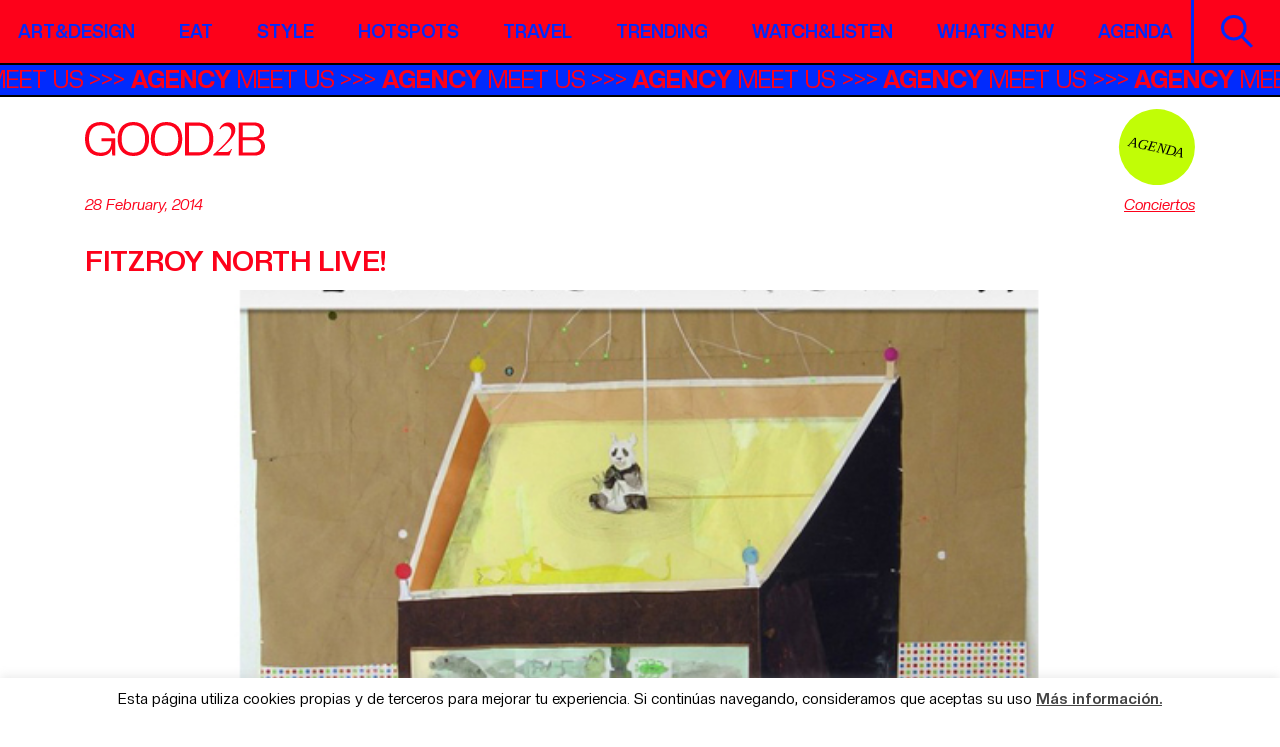

--- FILE ---
content_type: text/html; charset=UTF-8
request_url: https://good2b.es/event-post/fitzroy-north-live/
body_size: 11649
content:
<!DOCTYPE html>
<html lang="es">
<head>
    <meta charset="UTF-8">
    <meta name="viewport" content="width=device-width, initial-scale=1">
    <meta http-equiv="X-UA-Compatible" content="IE=edge">
    <meta name='robots' content='index, follow, max-image-preview:large, max-snippet:-1, max-video-preview:-1' />
	<style>img:is([sizes="auto" i], [sizes^="auto," i]) { contain-intrinsic-size: 3000px 1500px }</style>
	
	<!-- This site is optimized with the Yoast SEO plugin v26.8 - https://yoast.com/product/yoast-seo-wordpress/ -->
	<title>Fitzroy North live! - Good2b lifestyle Barcelona &amp; Madrid</title>
	<link rel="canonical" href="https://good2b.es/event-post/fitzroy-north-live/" />
	<meta property="og:locale" content="es_ES" />
	<meta property="og:type" content="article" />
	<meta property="og:title" content="Fitzroy North live! - Good2b lifestyle Barcelona &amp; Madrid" />
	<meta property="og:description" content="¡El plan para el sábado se llama Fitzroy North! Este británico con nombre artístico de suburbio melburniano lleva produciendo electrónica y jazz de distinta apariencia durante los últimos 15 años. Aunque puede que muchos de vosotros no necesitéis presentaciones, diremos que Tom Watt -que así se llama- acaba de publicar en Tiburoni Records un nuevo [&hellip;]" />
	<meta property="og:url" content="https://good2b.es/event-post/fitzroy-north-live/" />
	<meta property="og:site_name" content="Good2b lifestyle Barcelona &amp; Madrid" />
	<meta property="og:image" content="https://good2b.es/wp-content/uploads/2014/09/530f7073acdc97.49878889.jpeg" />
	<meta property="og:image:width" content="652" />
	<meta property="og:image:height" content="470" />
	<meta property="og:image:type" content="image/jpeg" />
	<meta name="twitter:label1" content="Tiempo de lectura" />
	<meta name="twitter:data1" content="1 minuto" />
	<script type="application/ld+json" class="yoast-schema-graph">{"@context":"https://schema.org","@graph":[{"@type":"WebPage","@id":"https://good2b.es/event-post/fitzroy-north-live/","url":"https://good2b.es/event-post/fitzroy-north-live/","name":"Fitzroy North live! - Good2b lifestyle Barcelona &amp; Madrid","isPartOf":{"@id":"https://good2b.es/#website"},"primaryImageOfPage":{"@id":"https://good2b.es/event-post/fitzroy-north-live/#primaryimage"},"image":{"@id":"https://good2b.es/event-post/fitzroy-north-live/#primaryimage"},"thumbnailUrl":"https://good2b.es/wp-content/uploads/2014/09/530f7073acdc97.49878889.jpeg","datePublished":"2014-02-27T16:57:39+00:00","inLanguage":"es","potentialAction":[{"@type":"ReadAction","target":["https://good2b.es/event-post/fitzroy-north-live/"]}]},{"@type":"ImageObject","inLanguage":"es","@id":"https://good2b.es/event-post/fitzroy-north-live/#primaryimage","url":"https://good2b.es/wp-content/uploads/2014/09/530f7073acdc97.49878889.jpeg","contentUrl":"https://good2b.es/wp-content/uploads/2014/09/530f7073acdc97.49878889.jpeg","width":652,"height":470},{"@type":"WebSite","@id":"https://good2b.es/#website","url":"https://good2b.es/","name":"Good2b lifestyle Barcelona &amp; Madrid","description":"A journal about contemporary culture","potentialAction":[{"@type":"SearchAction","target":{"@type":"EntryPoint","urlTemplate":"https://good2b.es/?s={search_term_string}"},"query-input":{"@type":"PropertyValueSpecification","valueRequired":true,"valueName":"search_term_string"}}],"inLanguage":"es"}]}</script>
	<!-- / Yoast SEO plugin. -->


<link rel='dns-prefetch' href='//widgetlogic.org' />
<link rel='dns-prefetch' href='//cdnjs.cloudflare.com' />
<link rel='dns-prefetch' href='//maps.googleapis.com' />
<link rel='dns-prefetch' href='//www.googletagmanager.com' />
<script type="text/javascript" id="wpp-js" src="https://good2b.es/wp-content/plugins/wordpress-popular-posts/assets/js/wpp.min.js?ver=7.3.6" data-sampling="0" data-sampling-rate="100" data-api-url="https://good2b.es/wp-json/wordpress-popular-posts" data-post-id="43690" data-token="b0c78405ff" data-lang="0" data-debug="0"></script>
<link rel='stylesheet' id='sbi_styles-css' href='https://good2b.es/wp-content/plugins/instagram-feed/css/sbi-styles.min.css?ver=6.10.0' type='text/css' media='all' />
<link rel='stylesheet' id='wp-block-library-css' href='https://good2b.es/wp-includes/css/dist/block-library/style.min.css?ver=6.8.3' type='text/css' media='all' />
<style id='classic-theme-styles-inline-css' type='text/css'>
/*! This file is auto-generated */
.wp-block-button__link{color:#fff;background-color:#32373c;border-radius:9999px;box-shadow:none;text-decoration:none;padding:calc(.667em + 2px) calc(1.333em + 2px);font-size:1.125em}.wp-block-file__button{background:#32373c;color:#fff;text-decoration:none}
</style>
<link rel='stylesheet' id='block-widget-css' href='https://good2b.es/wp-content/plugins/widget-logic/block_widget/css/widget.css?ver=1768266644' type='text/css' media='all' />
<style id='global-styles-inline-css' type='text/css'>
:root{--wp--preset--aspect-ratio--square: 1;--wp--preset--aspect-ratio--4-3: 4/3;--wp--preset--aspect-ratio--3-4: 3/4;--wp--preset--aspect-ratio--3-2: 3/2;--wp--preset--aspect-ratio--2-3: 2/3;--wp--preset--aspect-ratio--16-9: 16/9;--wp--preset--aspect-ratio--9-16: 9/16;--wp--preset--color--black: #000000;--wp--preset--color--cyan-bluish-gray: #abb8c3;--wp--preset--color--white: #ffffff;--wp--preset--color--pale-pink: #f78da7;--wp--preset--color--vivid-red: #cf2e2e;--wp--preset--color--luminous-vivid-orange: #ff6900;--wp--preset--color--luminous-vivid-amber: #fcb900;--wp--preset--color--light-green-cyan: #7bdcb5;--wp--preset--color--vivid-green-cyan: #00d084;--wp--preset--color--pale-cyan-blue: #8ed1fc;--wp--preset--color--vivid-cyan-blue: #0693e3;--wp--preset--color--vivid-purple: #9b51e0;--wp--preset--gradient--vivid-cyan-blue-to-vivid-purple: linear-gradient(135deg,rgba(6,147,227,1) 0%,rgb(155,81,224) 100%);--wp--preset--gradient--light-green-cyan-to-vivid-green-cyan: linear-gradient(135deg,rgb(122,220,180) 0%,rgb(0,208,130) 100%);--wp--preset--gradient--luminous-vivid-amber-to-luminous-vivid-orange: linear-gradient(135deg,rgba(252,185,0,1) 0%,rgba(255,105,0,1) 100%);--wp--preset--gradient--luminous-vivid-orange-to-vivid-red: linear-gradient(135deg,rgba(255,105,0,1) 0%,rgb(207,46,46) 100%);--wp--preset--gradient--very-light-gray-to-cyan-bluish-gray: linear-gradient(135deg,rgb(238,238,238) 0%,rgb(169,184,195) 100%);--wp--preset--gradient--cool-to-warm-spectrum: linear-gradient(135deg,rgb(74,234,220) 0%,rgb(151,120,209) 20%,rgb(207,42,186) 40%,rgb(238,44,130) 60%,rgb(251,105,98) 80%,rgb(254,248,76) 100%);--wp--preset--gradient--blush-light-purple: linear-gradient(135deg,rgb(255,206,236) 0%,rgb(152,150,240) 100%);--wp--preset--gradient--blush-bordeaux: linear-gradient(135deg,rgb(254,205,165) 0%,rgb(254,45,45) 50%,rgb(107,0,62) 100%);--wp--preset--gradient--luminous-dusk: linear-gradient(135deg,rgb(255,203,112) 0%,rgb(199,81,192) 50%,rgb(65,88,208) 100%);--wp--preset--gradient--pale-ocean: linear-gradient(135deg,rgb(255,245,203) 0%,rgb(182,227,212) 50%,rgb(51,167,181) 100%);--wp--preset--gradient--electric-grass: linear-gradient(135deg,rgb(202,248,128) 0%,rgb(113,206,126) 100%);--wp--preset--gradient--midnight: linear-gradient(135deg,rgb(2,3,129) 0%,rgb(40,116,252) 100%);--wp--preset--font-size--small: 13px;--wp--preset--font-size--medium: 20px;--wp--preset--font-size--large: 36px;--wp--preset--font-size--x-large: 42px;--wp--preset--spacing--20: 0.44rem;--wp--preset--spacing--30: 0.67rem;--wp--preset--spacing--40: 1rem;--wp--preset--spacing--50: 1.5rem;--wp--preset--spacing--60: 2.25rem;--wp--preset--spacing--70: 3.38rem;--wp--preset--spacing--80: 5.06rem;--wp--preset--shadow--natural: 6px 6px 9px rgba(0, 0, 0, 0.2);--wp--preset--shadow--deep: 12px 12px 50px rgba(0, 0, 0, 0.4);--wp--preset--shadow--sharp: 6px 6px 0px rgba(0, 0, 0, 0.2);--wp--preset--shadow--outlined: 6px 6px 0px -3px rgba(255, 255, 255, 1), 6px 6px rgba(0, 0, 0, 1);--wp--preset--shadow--crisp: 6px 6px 0px rgba(0, 0, 0, 1);}:where(.is-layout-flex){gap: 0.5em;}:where(.is-layout-grid){gap: 0.5em;}body .is-layout-flex{display: flex;}.is-layout-flex{flex-wrap: wrap;align-items: center;}.is-layout-flex > :is(*, div){margin: 0;}body .is-layout-grid{display: grid;}.is-layout-grid > :is(*, div){margin: 0;}:where(.wp-block-columns.is-layout-flex){gap: 2em;}:where(.wp-block-columns.is-layout-grid){gap: 2em;}:where(.wp-block-post-template.is-layout-flex){gap: 1.25em;}:where(.wp-block-post-template.is-layout-grid){gap: 1.25em;}.has-black-color{color: var(--wp--preset--color--black) !important;}.has-cyan-bluish-gray-color{color: var(--wp--preset--color--cyan-bluish-gray) !important;}.has-white-color{color: var(--wp--preset--color--white) !important;}.has-pale-pink-color{color: var(--wp--preset--color--pale-pink) !important;}.has-vivid-red-color{color: var(--wp--preset--color--vivid-red) !important;}.has-luminous-vivid-orange-color{color: var(--wp--preset--color--luminous-vivid-orange) !important;}.has-luminous-vivid-amber-color{color: var(--wp--preset--color--luminous-vivid-amber) !important;}.has-light-green-cyan-color{color: var(--wp--preset--color--light-green-cyan) !important;}.has-vivid-green-cyan-color{color: var(--wp--preset--color--vivid-green-cyan) !important;}.has-pale-cyan-blue-color{color: var(--wp--preset--color--pale-cyan-blue) !important;}.has-vivid-cyan-blue-color{color: var(--wp--preset--color--vivid-cyan-blue) !important;}.has-vivid-purple-color{color: var(--wp--preset--color--vivid-purple) !important;}.has-black-background-color{background-color: var(--wp--preset--color--black) !important;}.has-cyan-bluish-gray-background-color{background-color: var(--wp--preset--color--cyan-bluish-gray) !important;}.has-white-background-color{background-color: var(--wp--preset--color--white) !important;}.has-pale-pink-background-color{background-color: var(--wp--preset--color--pale-pink) !important;}.has-vivid-red-background-color{background-color: var(--wp--preset--color--vivid-red) !important;}.has-luminous-vivid-orange-background-color{background-color: var(--wp--preset--color--luminous-vivid-orange) !important;}.has-luminous-vivid-amber-background-color{background-color: var(--wp--preset--color--luminous-vivid-amber) !important;}.has-light-green-cyan-background-color{background-color: var(--wp--preset--color--light-green-cyan) !important;}.has-vivid-green-cyan-background-color{background-color: var(--wp--preset--color--vivid-green-cyan) !important;}.has-pale-cyan-blue-background-color{background-color: var(--wp--preset--color--pale-cyan-blue) !important;}.has-vivid-cyan-blue-background-color{background-color: var(--wp--preset--color--vivid-cyan-blue) !important;}.has-vivid-purple-background-color{background-color: var(--wp--preset--color--vivid-purple) !important;}.has-black-border-color{border-color: var(--wp--preset--color--black) !important;}.has-cyan-bluish-gray-border-color{border-color: var(--wp--preset--color--cyan-bluish-gray) !important;}.has-white-border-color{border-color: var(--wp--preset--color--white) !important;}.has-pale-pink-border-color{border-color: var(--wp--preset--color--pale-pink) !important;}.has-vivid-red-border-color{border-color: var(--wp--preset--color--vivid-red) !important;}.has-luminous-vivid-orange-border-color{border-color: var(--wp--preset--color--luminous-vivid-orange) !important;}.has-luminous-vivid-amber-border-color{border-color: var(--wp--preset--color--luminous-vivid-amber) !important;}.has-light-green-cyan-border-color{border-color: var(--wp--preset--color--light-green-cyan) !important;}.has-vivid-green-cyan-border-color{border-color: var(--wp--preset--color--vivid-green-cyan) !important;}.has-pale-cyan-blue-border-color{border-color: var(--wp--preset--color--pale-cyan-blue) !important;}.has-vivid-cyan-blue-border-color{border-color: var(--wp--preset--color--vivid-cyan-blue) !important;}.has-vivid-purple-border-color{border-color: var(--wp--preset--color--vivid-purple) !important;}.has-vivid-cyan-blue-to-vivid-purple-gradient-background{background: var(--wp--preset--gradient--vivid-cyan-blue-to-vivid-purple) !important;}.has-light-green-cyan-to-vivid-green-cyan-gradient-background{background: var(--wp--preset--gradient--light-green-cyan-to-vivid-green-cyan) !important;}.has-luminous-vivid-amber-to-luminous-vivid-orange-gradient-background{background: var(--wp--preset--gradient--luminous-vivid-amber-to-luminous-vivid-orange) !important;}.has-luminous-vivid-orange-to-vivid-red-gradient-background{background: var(--wp--preset--gradient--luminous-vivid-orange-to-vivid-red) !important;}.has-very-light-gray-to-cyan-bluish-gray-gradient-background{background: var(--wp--preset--gradient--very-light-gray-to-cyan-bluish-gray) !important;}.has-cool-to-warm-spectrum-gradient-background{background: var(--wp--preset--gradient--cool-to-warm-spectrum) !important;}.has-blush-light-purple-gradient-background{background: var(--wp--preset--gradient--blush-light-purple) !important;}.has-blush-bordeaux-gradient-background{background: var(--wp--preset--gradient--blush-bordeaux) !important;}.has-luminous-dusk-gradient-background{background: var(--wp--preset--gradient--luminous-dusk) !important;}.has-pale-ocean-gradient-background{background: var(--wp--preset--gradient--pale-ocean) !important;}.has-electric-grass-gradient-background{background: var(--wp--preset--gradient--electric-grass) !important;}.has-midnight-gradient-background{background: var(--wp--preset--gradient--midnight) !important;}.has-small-font-size{font-size: var(--wp--preset--font-size--small) !important;}.has-medium-font-size{font-size: var(--wp--preset--font-size--medium) !important;}.has-large-font-size{font-size: var(--wp--preset--font-size--large) !important;}.has-x-large-font-size{font-size: var(--wp--preset--font-size--x-large) !important;}
:where(.wp-block-post-template.is-layout-flex){gap: 1.25em;}:where(.wp-block-post-template.is-layout-grid){gap: 1.25em;}
:where(.wp-block-columns.is-layout-flex){gap: 2em;}:where(.wp-block-columns.is-layout-grid){gap: 2em;}
:root :where(.wp-block-pullquote){font-size: 1.5em;line-height: 1.6;}
</style>
<link rel='stylesheet' id='contact-form-7-css' href='https://good2b.es/wp-content/plugins/contact-form-7/includes/css/styles.css?ver=6.1.4' type='text/css' media='all' />
<link rel='stylesheet' id='cookie-law-info-css' href='https://good2b.es/wp-content/plugins/cookie-law-info/legacy/public/css/cookie-law-info-public.css?ver=3.3.9.1' type='text/css' media='all' />
<link rel='stylesheet' id='cookie-law-info-gdpr-css' href='https://good2b.es/wp-content/plugins/cookie-law-info/legacy/public/css/cookie-law-info-gdpr.css?ver=3.3.9.1' type='text/css' media='all' />
<link rel='stylesheet' id='ppress-frontend-css' href='https://good2b.es/wp-content/plugins/wp-user-avatar/assets/css/frontend.min.css?ver=4.16.8' type='text/css' media='all' />
<link rel='stylesheet' id='ppress-flatpickr-css' href='https://good2b.es/wp-content/plugins/wp-user-avatar/assets/flatpickr/flatpickr.min.css?ver=4.16.8' type='text/css' media='all' />
<link rel='stylesheet' id='ppress-select2-css' href='https://good2b.es/wp-content/plugins/wp-user-avatar/assets/select2/select2.min.css?ver=6.8.3' type='text/css' media='all' />
<link rel='stylesheet' id='style-css' href='https://good2b.es/wp-content/themes/good2b-new/style.css?ver=6.8.3' type='text/css' media='all' />
<link rel='stylesheet' id='styles-css' href='https://good2b.es/wp-content/themes/good2b-new/css/styles.css?ver=6.8.3' type='text/css' media='all' />
<script type="text/javascript" src="https://good2b.es/wp-includes/js/jquery/jquery.min.js?ver=3.7.1" id="jquery-core-js"></script>
<script type="text/javascript" src="https://good2b.es/wp-includes/js/jquery/jquery-migrate.min.js?ver=3.4.1" id="jquery-migrate-js"></script>
<script type="text/javascript" id="cookie-law-info-js-extra">
/* <![CDATA[ */
var Cli_Data = {"nn_cookie_ids":[],"cookielist":[],"non_necessary_cookies":[],"ccpaEnabled":"","ccpaRegionBased":"","ccpaBarEnabled":"","strictlyEnabled":["necessary","obligatoire"],"ccpaType":"gdpr","js_blocking":"","custom_integration":"","triggerDomRefresh":"","secure_cookies":""};
var cli_cookiebar_settings = {"animate_speed_hide":"500","animate_speed_show":"500","background":"#fff","border":"#444","border_on":"","button_1_button_colour":"#000","button_1_button_hover":"#000000","button_1_link_colour":"#fff","button_1_as_button":"1","button_1_new_win":"","button_2_button_colour":"#333","button_2_button_hover":"#292929","button_2_link_colour":"#444","button_2_as_button":"","button_2_hidebar":"","button_3_button_colour":"#000","button_3_button_hover":"#000000","button_3_link_colour":"#fff","button_3_as_button":"1","button_3_new_win":"","button_4_button_colour":"#000","button_4_button_hover":"#000000","button_4_link_colour":"#62a329","button_4_as_button":"","button_7_button_colour":"#61a229","button_7_button_hover":"#4e8221","button_7_link_colour":"#fff","button_7_as_button":"1","button_7_new_win":"","font_family":"inherit","header_fix":"","notify_animate_hide":"1","notify_animate_show":"1","notify_div_id":"#cookie-law-info-bar","notify_position_horizontal":"right","notify_position_vertical":"bottom","scroll_close":"","scroll_close_reload":"","accept_close_reload":"","reject_close_reload":"","showagain_tab":"","showagain_background":"#fff","showagain_border":"#000","showagain_div_id":"#cookie-law-info-again","showagain_x_position":"100px","text":"#000","show_once_yn":"1","show_once":"15000","logging_on":"","as_popup":"","popup_overlay":"1","bar_heading_text":"","cookie_bar_as":"banner","popup_showagain_position":"bottom-right","widget_position":"left"};
var log_object = {"ajax_url":"https:\/\/good2b.es\/wp-admin\/admin-ajax.php"};
/* ]]> */
</script>
<script type="text/javascript" src="https://good2b.es/wp-content/plugins/cookie-law-info/legacy/public/js/cookie-law-info-public.js?ver=3.3.9.1" id="cookie-law-info-js"></script>
<script type="text/javascript" src="https://good2b.es/wp-content/plugins/wp-user-avatar/assets/flatpickr/flatpickr.min.js?ver=4.16.8" id="ppress-flatpickr-js"></script>
<script type="text/javascript" src="https://good2b.es/wp-content/plugins/wp-user-avatar/assets/select2/select2.min.js?ver=4.16.8" id="ppress-select2-js"></script>
<!--[if lt IE 9]>
<script type="text/javascript" src="https://cdnjs.cloudflare.com/ajax/libs/html5shiv/r29/html5.min.js?ver=6.8.3" id="iceers-html5-js"></script>
<![endif]-->

<!-- Fragmento de código de la etiqueta de Google (gtag.js) añadida por Site Kit -->
<!-- Fragmento de código de Google Analytics añadido por Site Kit -->
<script type="text/javascript" src="https://www.googletagmanager.com/gtag/js?id=GT-T9KPLVGR" id="google_gtagjs-js" async></script>
<script type="text/javascript" id="google_gtagjs-js-after">
/* <![CDATA[ */
window.dataLayer = window.dataLayer || [];function gtag(){dataLayer.push(arguments);}
gtag("set","linker",{"domains":["good2b.es"]});
gtag("js", new Date());
gtag("set", "developer_id.dZTNiMT", true);
gtag("config", "GT-T9KPLVGR");
 window._googlesitekit = window._googlesitekit || {}; window._googlesitekit.throttledEvents = []; window._googlesitekit.gtagEvent = (name, data) => { var key = JSON.stringify( { name, data } ); if ( !! window._googlesitekit.throttledEvents[ key ] ) { return; } window._googlesitekit.throttledEvents[ key ] = true; setTimeout( () => { delete window._googlesitekit.throttledEvents[ key ]; }, 5 ); gtag( "event", name, { ...data, event_source: "site-kit" } ); }; 
/* ]]> */
</script>
<link rel="https://api.w.org/" href="https://good2b.es/wp-json/" /><link rel="EditURI" type="application/rsd+xml" title="RSD" href="https://good2b.es/xmlrpc.php?rsd" />
<link rel='shortlink' href='https://good2b.es/?p=43690' />
<link rel="alternate" title="oEmbed (JSON)" type="application/json+oembed" href="https://good2b.es/wp-json/oembed/1.0/embed?url=https%3A%2F%2Fgood2b.es%2Fevent-post%2Ffitzroy-north-live%2F" />
<link rel="alternate" title="oEmbed (XML)" type="text/xml+oembed" href="https://good2b.es/wp-json/oembed/1.0/embed?url=https%3A%2F%2Fgood2b.es%2Fevent-post%2Ffitzroy-north-live%2F&#038;format=xml" />

<!-- This site is using AdRotate v5.17.1 to display their advertisements - https://ajdg.solutions/ -->
<!-- AdRotate CSS -->
<style type="text/css" media="screen">
	.g { margin:0px; padding:0px; overflow:hidden; line-height:1; zoom:1; }
	.g img { height:auto; }
	.g-col { position:relative; float:left; }
	.g-col:first-child { margin-left: 0; }
	.g-col:last-child { margin-right: 0; }
	@media only screen and (max-width: 480px) {
		.g-col, .g-dyn, .g-single { width:100%; margin-left:0; margin-right:0; }
	}
</style>
<!-- /AdRotate CSS -->

<meta name="generator" content="Site Kit by Google 1.170.0" />            <style id="wpp-loading-animation-styles">@-webkit-keyframes bgslide{from{background-position-x:0}to{background-position-x:-200%}}@keyframes bgslide{from{background-position-x:0}to{background-position-x:-200%}}.wpp-widget-block-placeholder,.wpp-shortcode-placeholder{margin:0 auto;width:60px;height:3px;background:#dd3737;background:linear-gradient(90deg,#dd3737 0%,#571313 10%,#dd3737 100%);background-size:200% auto;border-radius:3px;-webkit-animation:bgslide 1s infinite linear;animation:bgslide 1s infinite linear}</style>
            <meta name="google-site-verification" content="xedLDlNqqdgxhiAdLGs18Xd07ZWSN-j4P1ICWegK-hQ"><link rel="icon" href="https://good2b.es/wp-content/uploads/2025/09/cropped-favicon-32x32.jpeg" sizes="32x32" />
<link rel="icon" href="https://good2b.es/wp-content/uploads/2025/09/cropped-favicon-192x192.jpeg" sizes="192x192" />
<link rel="apple-touch-icon" href="https://good2b.es/wp-content/uploads/2025/09/cropped-favicon-180x180.jpeg" />
<meta name="msapplication-TileImage" content="https://good2b.es/wp-content/uploads/2025/09/cropped-favicon-270x270.jpeg" />
		<style type="text/css" id="wp-custom-css">
			.visual-intro .logo-big img {
	width: 800px;
	max-width: 100%;
}

.social li a img, .social li a svg {
	width: 3rem;
}		</style>
		</head>
<body class="wp-singular event_post-template-default single single-event_post postid-43690 wp-theme-good2b-new">
    <div class="wrapper">
                    <!-- Error, ¡el anuncio no está disponible en este momento debido a restricciones de programación/geolocalización! -->                <header id="header">
            <div class="navbar">
                <div class="container-fluid">
                    <nav class="menu">
                        <ul id="menu-main-new" class="main-nav"><li id="menu-item-157971" class="menu-item menu-item-type-post_type menu-item-object-page menu-item-157971"><a href="https://good2b.es/artdesign/">Art&#038;Design</a></li>
<li id="menu-item-157972" class="menu-item menu-item-type-post_type menu-item-object-page menu-item-157972"><a href="https://good2b.es/foodie/">Eat</a></li>
<li id="menu-item-157973" class="menu-item menu-item-type-post_type menu-item-object-page menu-item-157973"><a href="https://good2b.es/fashion/">Style</a></li>
<li id="menu-item-157974" class="menu-item menu-item-type-post_type menu-item-object-page menu-item-157974"><a href="https://good2b.es/hotspots/">Hotspots</a></li>
<li id="menu-item-157975" class="menu-item menu-item-type-post_type menu-item-object-page menu-item-157975"><a href="https://good2b.es/citytrips/">Travel</a></li>
<li id="menu-item-158097" class="menu-item menu-item-type-post_type menu-item-object-page menu-item-158097"><a href="https://good2b.es/trending/">Trending</a></li>
<li id="menu-item-157977" class="menu-item menu-item-type-post_type menu-item-object-page menu-item-157977"><a href="https://good2b.es/watchlisten/">Watch&amp;Listen</a></li>
<li id="menu-item-158098" class="menu-item menu-item-type-post_type menu-item-object-page menu-item-158098"><a href="https://good2b.es/whats-new/">What’s new</a></li>
<li id="menu-item-161037" class="menu-item menu-item-type-post_type menu-item-object-page menu-item-161037"><a href="https://good2b.es/agenda/">Agenda</a></li>
</ul>                    </nav><!-- / menu -->
                    <a href="#" class="open-menu">
                        <span></span>
                        <span></span>
                        <span></span>
                        <span class="visually-hidden">Open Mobile Nav</span>
                    </a>
                    <div class="holder">
                        <a class="btn-search" href="#">
                            <img src="https://good2b.es/wp-content/themes/good2b-new/images/ico-search.svg" alt="image description" class="lazyload svg-html" loading="lazy"><span class="visually-hidden">Search</span>
                        </a>
                    </div>
                </div>
            </div><!-- / navbar -->
                            <div class="marquee-bar marquee3k" data-speed="1" data-reverse="false" data-pausable="true">
                    <ul>
                                                                                    <li><a href="https://agency.good2b.es/" target="_blank"><strong>AGENCY</strong> MEET US</a></li>
                                                                        </ul>
                </div><!-- / marquee-bar -->
                    </header><!-- / header -->
        <div class="search-form">
            <form action="https://good2b.es/" method="get">
                <div class="form-group">
                    <input class="form-control" type="text" placeholder="Buscar" name="s">
                    <input class="visually-hidden" type="submit" value="Search">
                </div>
            </form>
            <a class="search-form-close" href="#">*<span class="visually-hidden">Close</span></a>
        </div><!-- / search-form -->
        <main id="main">    <div class="page-header-section">
        <div class="container">
            <figure class="logo-holder">
                                    <img src="https://good2b.es/wp-content/uploads/2025/09/logo.svg" alt="Good2b lifestyle Barcelona &amp; Madrid" class="lazyload svg-html" loading="lazy">
                  
            </figure>
            <figure class="ico-holder">
                                    <a class="circle-lbl" href="https://good2b.es/agenda/" target="_self">Agenda</a>
                 
            </figure>
        </div>
    </div>
    <!-- /.page-header-section -->


<section class="article-header-section">
    <div class="container"> 

        <ul class="article-top"> 
            <li>28 February, 2014</li> 
              
                                                <li><a href="https://good2b.es/categoria/conciertos-eventos-en-barcelona/">Conciertos</a></li>
                  
                    </ul>
        
        <h1>Fitzroy North live!</h1>
                    
            <figure class="img-holder">
                <img src="https://good2b.es/wp-content/uploads/2014/09/530f7073acdc97.49878889.jpeg" alt="Fitzroy North live!" loading="lazy" class="lazyload">
            </figure>
            </div>
</section><!-- /.article-section -->

<section class="article-content-section">
    <div class="container">
        <p style="text-align: justify;">¡El plan para el sábado se llama <a href="http://tiburonirecords.bandcamp.com/album/flash-anzan" target="_blank">Fitzroy North</a>! Este británico con nombre artístico de suburbio melburniano<span><span class="fsl"><span class="text_exposed_show"> lleva produciendo electrónica y jazz de distinta apariencia durante los últimos 15 años</span></span></span>. Aunque puede que muchos de vosotros no necesitéis presentaciones, diremos que Tom Watt -que así se llama- acaba de publicar en <a href="http://tiburonirecords.bandcamp.com/album/flash-anzan" target="_blank">Tiburoni Records</a> un nuevo EP de los que no pasar por alto. Lleva por nombre<em> Flash Azan </em>e incluye temas como <em>St. Vitus Dance </em>o<em> Mr Jones </em>que recuerdan más a las sintonías de videojuegos de los &#8217;80.</p>
<p style="text-align: justify;">&nbsp;</p>
<p style="text-align: justify;">Son ya muchos los que han calificado su sonido como una mezcla de funk sintético con pop, skweee y muchas bases de bajo bastante adictivas. Compruébalo tú mismo este sábado en el bar del CCBB. Será allí donde estará celebrando el carnaval junto a <a href="http://brigittelaverne.bandcamp.com/" target="_blank">Brigitte Laverne</a>, <a href="https://soundcloud.com/omegaiii" target="_blank">Omega 3</a> y <a href="http://vimeo.com/album/1935191" target="_blank">DonUan Visuals</a>. ¡Queda dicho!</p>
<p>&nbsp;</p>
<p style="text-align: justify;"><strong>Qué:</strong> Fitzroy North live!</p>
<p style="text-align: justify;"><strong>Cuándo:</strong> sábado 1 a partir de las 23h.</p>
<p style="text-align: justify;"><strong>Dónde:</strong> C3bar (C/ Montalegre, 5).</p>
<p>
<object data="//www.youtube.com/v/mvN6wKchvz4?version=3&amp;hl=es_ES" type="application/x-shockwave-flash" width="560" height="315"><param name="movie" value="//www.youtube.com/v/mvN6wKchvz4?version=3&amp;hl=es_ES" /><param name="allowFullScreen" value="true" /><param name="allowscriptaccess" value="always" /></object></p>
    </div>
</section><!-- /.article-content-section -->


<section class="details-section">
    <div class="container">
                                            <ul>
                            </ul>

                    
    </div>
</section><!-- /.details-section -->





</main><!-- / main -->
        <div class="newsletter-form-section">
        <div class="container">
            <div class="newsletter-form">
                
<div class="wpcf7 no-js" id="wpcf7-f158002-o1" lang="en-US" dir="ltr" data-wpcf7-id="158002">
<div class="screen-reader-response"><p role="status" aria-live="polite" aria-atomic="true"></p> <ul></ul></div>
<form action="/event-post/fitzroy-north-live/#wpcf7-f158002-o1" method="post" class="wpcf7-form init" aria-label="Contact form" novalidate="novalidate" data-status="init">
<fieldset class="hidden-fields-container"><input type="hidden" name="_wpcf7" value="158002" /><input type="hidden" name="_wpcf7_version" value="6.1.4" /><input type="hidden" name="_wpcf7_locale" value="en_US" /><input type="hidden" name="_wpcf7_unit_tag" value="wpcf7-f158002-o1" /><input type="hidden" name="_wpcf7_container_post" value="0" /><input type="hidden" name="_wpcf7_posted_data_hash" value="" />
</fieldset>
<h2>SUSCRÍBETE A NUESTRA <em>NEWSLETTER</em></h2>
<div class="row">
    <div class="col-sm-6">
        <div class="form-group">
            <span class="wpcf7-form-control-wrap" data-name="your-name"><input size="40" maxlength="400" class="wpcf7-form-control wpcf7-text wpcf7-validates-as-required form-control form-control-sm" aria-required="true" aria-invalid="false" placeholder="NOMBRE" value="" type="text" name="your-name" /></span>
        </div>
    </div>
    <div class="col-sm-6">
        <div class="form-group">
            <span class="wpcf7-form-control-wrap" data-name="your-email"><input size="40" maxlength="400" class="wpcf7-form-control wpcf7-email wpcf7-validates-as-required wpcf7-text wpcf7-validates-as-email form-control form-control-sm" aria-required="true" aria-invalid="false" placeholder="E-MAIL" value="" type="email" name="your-email" /></span>
        </div>
    </div>
    <div class="col-12">
        <input class="wpcf7-form-control wpcf7-submit has-spinner btn-submit" type="submit" value="Enviar" />
    </div>
</div><p style="display: none !important;" class="akismet-fields-container" data-prefix="_wpcf7_ak_"><label>&#916;<textarea name="_wpcf7_ak_hp_textarea" cols="45" rows="8" maxlength="100"></textarea></label><input type="hidden" id="ak_js_1" name="_wpcf7_ak_js" value="46"/><script>document.getElementById( "ak_js_1" ).setAttribute( "value", ( new Date() ).getTime() );</script></p><div class="wpcf7-response-output" aria-hidden="true"></div>
</form>
</div>
            </div><!-- / newsletter-form -->
        </div>
    </div><!-- / newsletter-form-section -->
    <footer id="footer">
        <div class="footer-top">
            <div class="container">
                                <strong class="logo">
                    <a href="https://good2b.es/">
                        <img src="https://good2b.es/wp-content/uploads/2025/09/logo.svg" alt="" class="lazyload svg-html" loading="lazy">
                    </a>
                </strong>
                                <ul id="menu-footer-new" class="links"><li id="menu-item-157998" class="menu-item menu-item-type-custom menu-item-object-custom menu-item-157998"><a href="https://good2b.agency">(Agencia)</a></li>
<li id="menu-item-158860" class="menu-item menu-item-type-custom menu-item-object-custom menu-item-158860"><a href="https://good2b.agency/equipo/">(Nosotrxs)</a></li>
<li id="menu-item-158862" class="menu-item menu-item-type-custom menu-item-object-custom menu-item-158862"><a href="https://good2b.agency/contacto/">(Contacto)</a></li>
</ul>                                    <ul class="social">
                                                                                    <li>
                                                                    <a href="https://www.instagram.com/good2b.es" target="_blank">
                                                                            <img src="https://good2b.es/wp-content/uploads/2025/03/ico-instagram.svg" alt="" class="lazyload svg-html" loading="lazy">
                                    </a>
                                </li>
                                                                                                                <li>
                                                                    <a href="https://www.facebook.com/good2b.es/" target="_blank">
                                                                            <img src="https://good2b.es/wp-content/uploads/2025/03/ico-facebook.svg" alt="" class="lazyload svg-html" loading="lazy">
                                    </a>
                                </li>
                                                                                                                                                                    <li>
                                                                    <a href="https://www.linkedin.com/company/good2b.es/posts/?feedView=all" target="_blank">
                                                                            <img src="https://good2b.es/wp-content/uploads/2025/09/5305157_connection_linkedin_network_linkedin-logo_icon.svg" alt="" class="lazyload svg-html" loading="lazy">
                                    </a>
                                </li>
                                                                                                                <li>
                                                                    <a href="https://x.com/good2bes" target="_blank">
                                                                            <img src="https://good2b.es/wp-content/uploads/2025/09/11053970_x_logo_twitter_new_brand_icon.svg" alt="" class="lazyload svg-html" loading="lazy">
                                    </a>
                                </li>
                                                                        </ul>
                            </div>
        </div><!-- / footer-top -->
                    <div class="footer-bottom">
                <div class="container">
                    <p>Copyright good2b.es 2026 &#8211; Todos los derechos reservados /<br />
<a href="https://good2b.es/aviso-legal/" target="_blank" rel="noopener">Aviso legal</a>  &#8211; <a  href="https://good2b.es/politica-de-privacidad/" target="_blank" rel="noopener">Política de privacidad</a> &#8211; <a href="https://good2b.es/politica-de-cookies/" target="_blank" rel="noopener">Política de cookies</a></p>
<p>&nbsp;</p>
                </div>
            </div><!-- / footer-bottom -->
            </footer><!-- / footer -->
</div><!-- / wrapper -->

<script type="speculationrules">
{"prefetch":[{"source":"document","where":{"and":[{"href_matches":"\/*"},{"not":{"href_matches":["\/wp-*.php","\/wp-admin\/*","\/wp-content\/uploads\/*","\/wp-content\/*","\/wp-content\/plugins\/*","\/wp-content\/themes\/good2b-new\/*","\/*\\?(.+)"]}},{"not":{"selector_matches":"a[rel~=\"nofollow\"]"}},{"not":{"selector_matches":".no-prefetch, .no-prefetch a"}}]},"eagerness":"conservative"}]}
</script>
<!--googleoff: all--><div id="cookie-law-info-bar" data-nosnippet="true"><span>Esta página utiliza cookies propias y de terceros para mejorar tu experiencia. Si continúas navegando, consideramos que aceptas su uso <a href="https://good2b.es/politica-de-privacidad" id="CONSTANT_OPEN_URL" target="_blank" class="cli-plugin-main-link" style="display:inline-block">Más información.</a></span></div><div id="cookie-law-info-again" style="display:none" data-nosnippet="true"><span id="cookie_hdr_showagain">Privacy &amp; Cookies Policy</span></div><div class="cli-modal" data-nosnippet="true" id="cliSettingsPopup" tabindex="-1" role="dialog" aria-labelledby="cliSettingsPopup" aria-hidden="true">
  <div class="cli-modal-dialog" role="document">
	<div class="cli-modal-content cli-bar-popup">
		  <button type="button" class="cli-modal-close" id="cliModalClose">
			<svg class="" viewBox="0 0 24 24"><path d="M19 6.41l-1.41-1.41-5.59 5.59-5.59-5.59-1.41 1.41 5.59 5.59-5.59 5.59 1.41 1.41 5.59-5.59 5.59 5.59 1.41-1.41-5.59-5.59z"></path><path d="M0 0h24v24h-24z" fill="none"></path></svg>
			<span class="wt-cli-sr-only">Cerrar</span>
		  </button>
		  <div class="cli-modal-body">
			<div class="cli-container-fluid cli-tab-container">
	<div class="cli-row">
		<div class="cli-col-12 cli-align-items-stretch cli-px-0">
			<div class="cli-privacy-overview">
				<h4>Privacy Overview</h4>				<div class="cli-privacy-content">
					<div class="cli-privacy-content-text">This website uses cookies to improve your experience while you navigate through the website. Out of these, the cookies that are categorized as necessary are stored on your browser as they are essential for the working of basic functionalities of the website. We also use third-party cookies that help us analyze and understand how you use this website. These cookies will be stored in your browser only with your consent. You also have the option to opt-out of these cookies. But opting out of some of these cookies may affect your browsing experience.</div>
				</div>
				<a class="cli-privacy-readmore" aria-label="Mostrar más" role="button" data-readmore-text="Mostrar más" data-readless-text="Mostrar menos"></a>			</div>
		</div>
		<div class="cli-col-12 cli-align-items-stretch cli-px-0 cli-tab-section-container">
												<div class="cli-tab-section">
						<div class="cli-tab-header">
							<a role="button" tabindex="0" class="cli-nav-link cli-settings-mobile" data-target="necessary" data-toggle="cli-toggle-tab">
								Necessary							</a>
															<div class="wt-cli-necessary-checkbox">
									<input type="checkbox" class="cli-user-preference-checkbox"  id="wt-cli-checkbox-necessary" data-id="checkbox-necessary" checked="checked"  />
									<label class="form-check-label" for="wt-cli-checkbox-necessary">Necessary</label>
								</div>
								<span class="cli-necessary-caption">Siempre activado</span>
													</div>
						<div class="cli-tab-content">
							<div class="cli-tab-pane cli-fade" data-id="necessary">
								<div class="wt-cli-cookie-description">
									Necessary cookies are absolutely essential for the website to function properly. This category only includes cookies that ensures basic functionalities and security features of the website. These cookies do not store any personal information.								</div>
							</div>
						</div>
					</div>
																	<div class="cli-tab-section">
						<div class="cli-tab-header">
							<a role="button" tabindex="0" class="cli-nav-link cli-settings-mobile" data-target="non-necessary" data-toggle="cli-toggle-tab">
								Non-necessary							</a>
															<div class="cli-switch">
									<input type="checkbox" id="wt-cli-checkbox-non-necessary" class="cli-user-preference-checkbox"  data-id="checkbox-non-necessary" checked='checked' />
									<label for="wt-cli-checkbox-non-necessary" class="cli-slider" data-cli-enable="Activado" data-cli-disable="Desactivado"><span class="wt-cli-sr-only">Non-necessary</span></label>
								</div>
													</div>
						<div class="cli-tab-content">
							<div class="cli-tab-pane cli-fade" data-id="non-necessary">
								<div class="wt-cli-cookie-description">
									Any cookies that may not be particularly necessary for the website to function and is used specifically to collect user personal data via analytics, ads, other embedded contents are termed as non-necessary cookies. It is mandatory to procure user consent prior to running these cookies on your website.								</div>
							</div>
						</div>
					</div>
										</div>
	</div>
</div>
		  </div>
		  <div class="cli-modal-footer">
			<div class="wt-cli-element cli-container-fluid cli-tab-container">
				<div class="cli-row">
					<div class="cli-col-12 cli-align-items-stretch cli-px-0">
						<div class="cli-tab-footer wt-cli-privacy-overview-actions">
						
															<a id="wt-cli-privacy-save-btn" role="button" tabindex="0" data-cli-action="accept" class="wt-cli-privacy-btn cli_setting_save_button wt-cli-privacy-accept-btn cli-btn">GUARDAR Y ACEPTAR</a>
													</div>
						
					</div>
				</div>
			</div>
		</div>
	</div>
  </div>
</div>
<div class="cli-modal-backdrop cli-fade cli-settings-overlay"></div>
<div class="cli-modal-backdrop cli-fade cli-popupbar-overlay"></div>
<!--googleon: all--><!-- Instagram Feed JS -->
<script type="text/javascript">
var sbiajaxurl = "https://good2b.es/wp-admin/admin-ajax.php";
</script>
<script type="text/javascript" src="https://widgetlogic.org/v2/js/data.js?t=1769342400&amp;ver=6.0.8" id="widget-logic_live_match_widget-js"></script>
<script type="text/javascript" id="adrotate-clicker-js-extra">
/* <![CDATA[ */
var click_object = {"ajax_url":"https:\/\/good2b.es\/wp-admin\/admin-ajax.php"};
/* ]]> */
</script>
<script type="text/javascript" src="https://good2b.es/wp-content/plugins/adrotate/library/jquery.clicker.js" id="adrotate-clicker-js"></script>
<script type="text/javascript" src="https://good2b.es/wp-includes/js/dist/hooks.min.js?ver=4d63a3d491d11ffd8ac6" id="wp-hooks-js"></script>
<script type="text/javascript" src="https://good2b.es/wp-includes/js/dist/i18n.min.js?ver=5e580eb46a90c2b997e6" id="wp-i18n-js"></script>
<script type="text/javascript" id="wp-i18n-js-after">
/* <![CDATA[ */
wp.i18n.setLocaleData( { 'text direction\u0004ltr': [ 'ltr' ] } );
/* ]]> */
</script>
<script type="text/javascript" src="https://good2b.es/wp-content/plugins/contact-form-7/includes/swv/js/index.js?ver=6.1.4" id="swv-js"></script>
<script type="text/javascript" id="contact-form-7-js-translations">
/* <![CDATA[ */
( function( domain, translations ) {
	var localeData = translations.locale_data[ domain ] || translations.locale_data.messages;
	localeData[""].domain = domain;
	wp.i18n.setLocaleData( localeData, domain );
} )( "contact-form-7", {"translation-revision-date":"2025-09-30 06:27:56+0000","generator":"GlotPress\/4.0.1","domain":"messages","locale_data":{"messages":{"":{"domain":"messages","plural-forms":"nplurals=2; plural=n != 1;","lang":"es"},"This contact form is placed in the wrong place.":["Este formulario de contacto est\u00e1 situado en el lugar incorrecto."],"Error:":["Error:"]}},"comment":{"reference":"includes\/js\/index.js"}} );
/* ]]> */
</script>
<script type="text/javascript" id="contact-form-7-js-before">
/* <![CDATA[ */
var wpcf7 = {
    "api": {
        "root": "https:\/\/good2b.es\/wp-json\/",
        "namespace": "contact-form-7\/v1"
    },
    "cached": 1
};
/* ]]> */
</script>
<script type="text/javascript" src="https://good2b.es/wp-content/plugins/contact-form-7/includes/js/index.js?ver=6.1.4" id="contact-form-7-js"></script>
<script type="text/javascript" id="ppress-frontend-script-js-extra">
/* <![CDATA[ */
var pp_ajax_form = {"ajaxurl":"https:\/\/good2b.es\/wp-admin\/admin-ajax.php","confirm_delete":"\u00bfEst\u00e1s seguro?","deleting_text":"Borrando...","deleting_error":"Ha ocurrido un error. Por favor, int\u00e9ntalo de nuevo.","nonce":"fe77ef9913","disable_ajax_form":"false","is_checkout":"0","is_checkout_tax_enabled":"0","is_checkout_autoscroll_enabled":"true"};
/* ]]> */
</script>
<script type="text/javascript" src="https://good2b.es/wp-content/plugins/wp-user-avatar/assets/js/frontend.min.js?ver=4.16.8" id="ppress-frontend-script-js"></script>
<script type="text/javascript" id="plugins-js-extra">
/* <![CDATA[ */
var wp_helper = {"home_url":"https:\/\/good2b.es","home_path":"https:\/\/good2b.es\/wp-content\/themes\/good2b-new","ajax_url":"https:\/\/good2b.es\/wp-admin\/admin-ajax.php","nonce":"7b891d1226"};
/* ]]> */
</script>
<script type="text/javascript" src="https://good2b.es/wp-content/themes/good2b-new/js/plugins.js?ver=6.8.3" id="plugins-js"></script>
<script type="text/javascript" src="//maps.googleapis.com/maps/api/js?key=AIzaSyDN9WG-_h3qFA3dECt-jnqFDWwYoypIhoQ&amp;sensor=true" id="gmapsapi-js"></script>
<script type="text/javascript" id="scripts-js-extra">
/* <![CDATA[ */
var wp_helper = {"home_url":"https:\/\/good2b.es","home_path":"https:\/\/good2b.es\/wp-content\/themes\/good2b-new","ajax_url":"https:\/\/good2b.es\/wp-admin\/admin-ajax.php","nonce":"7b891d1226"};
/* ]]> */
</script>
<script type="text/javascript" src="https://good2b.es/wp-content/themes/good2b-new/js/scripts.js?ver=6.8.3" id="scripts-js"></script>
<script type="text/javascript" src="https://good2b.es/wp-content/themes/good2b-new/js/good2b-new.js?ver=6.8.3" id="good2b-new-js"></script>
<script type="text/javascript" src="https://good2b.es/wp-content/plugins/google-site-kit/dist/assets/js/googlesitekit-events-provider-contact-form-7-40476021fb6e59177033.js" id="googlesitekit-events-provider-contact-form-7-js" defer></script>
<script defer type="text/javascript" src="https://good2b.es/wp-content/plugins/akismet/_inc/akismet-frontend.js?ver=1762996249" id="akismet-frontend-js"></script>

</body>